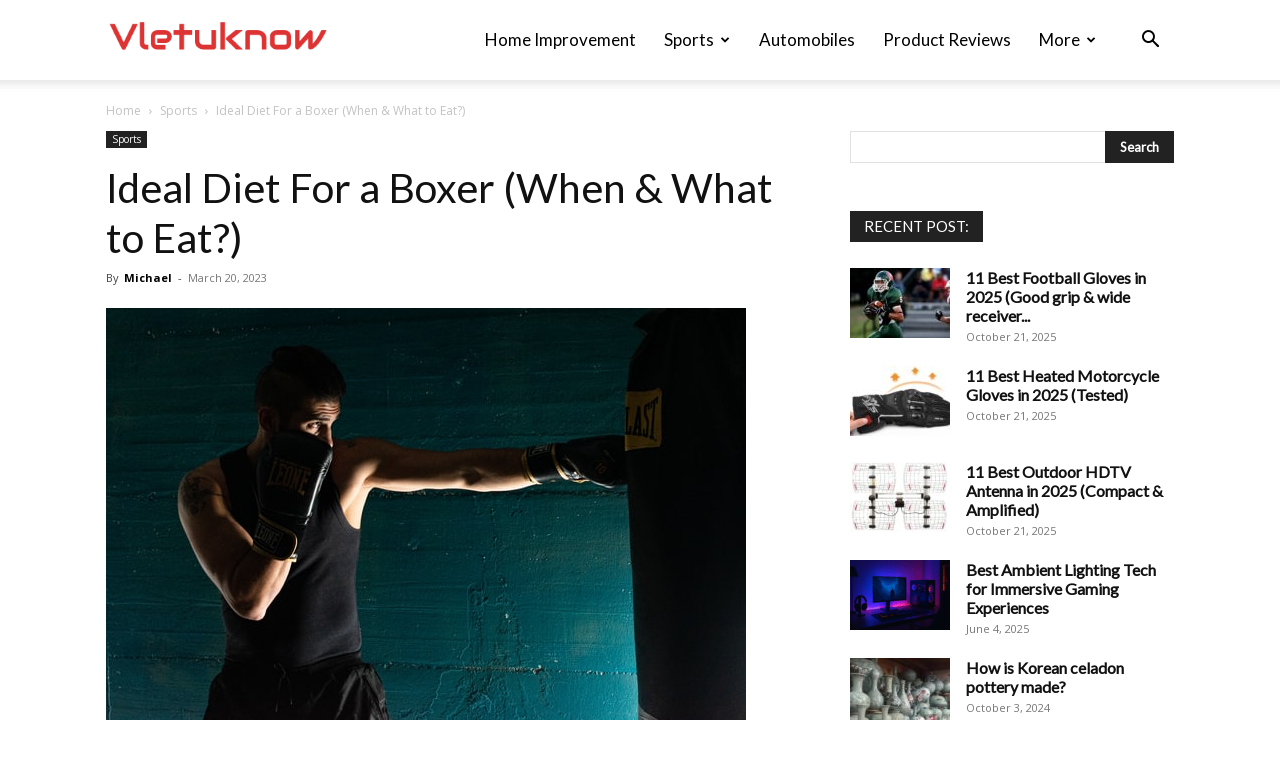

--- FILE ---
content_type: text/html; charset=utf-8
request_url: https://www.google.com/recaptcha/api2/aframe
body_size: 266
content:
<!DOCTYPE HTML><html><head><meta http-equiv="content-type" content="text/html; charset=UTF-8"></head><body><script nonce="QzJeRRAuc-NG0tsH_srhTw">/** Anti-fraud and anti-abuse applications only. See google.com/recaptcha */ try{var clients={'sodar':'https://pagead2.googlesyndication.com/pagead/sodar?'};window.addEventListener("message",function(a){try{if(a.source===window.parent){var b=JSON.parse(a.data);var c=clients[b['id']];if(c){var d=document.createElement('img');d.src=c+b['params']+'&rc='+(localStorage.getItem("rc::a")?sessionStorage.getItem("rc::b"):"");window.document.body.appendChild(d);sessionStorage.setItem("rc::e",parseInt(sessionStorage.getItem("rc::e")||0)+1);localStorage.setItem("rc::h",'1769185690749');}}}catch(b){}});window.parent.postMessage("_grecaptcha_ready", "*");}catch(b){}</script></body></html>